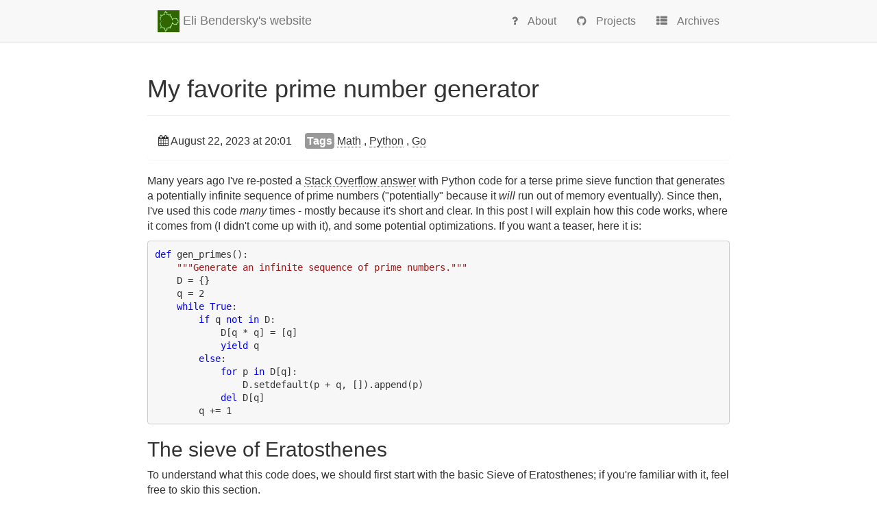

--- FILE ---
content_type: text/html
request_url: https://eli.thegreenplace.net/2023/my-favorite-prime-number-generator/
body_size: 7475
content:
<!DOCTYPE html>
<html xmlns="http://www.w3.org/1999/xhtml"
      xmlns:og="http://ogp.me/ns#"
      xmlns:fb="https://www.facebook.com/2008/fbml">
<head>
    <title>My favorite prime number generator - Eli Bendersky's website</title>
    <!-- Using the latest rendering mode for IE -->
    <meta http-equiv="X-UA-Compatible" content="IE=edge">
    <meta charset="utf-8">
    <meta name="viewport" content="width=device-width, initial-scale=1.0">

    <link href="https://eli.thegreenplace.net/favicon.ico" rel="icon">

    <!-- Bootstrap -->
        <link rel="stylesheet" href="https://eli.thegreenplace.net/theme/css/bootstrap.min.css" type="text/css"/>
    <link href="https://eli.thegreenplace.net/theme/css/font-awesome.min.css" rel="stylesheet">

    <link href="https://eli.thegreenplace.net/theme/css/pygments/vs.css" rel="stylesheet">
    <link rel="stylesheet" href="https://eli.thegreenplace.net/theme/css/style.css" type="text/css"/>

        <link href="https://eli.thegreenplace.net/feeds/all.atom.xml" type="application/atom+xml" rel="alternate"
              title="Eli Bendersky's website ATOM Feed"/>

</head>
<body>

<div class="navbar navbar-default navbar-fixed-top" role="navigation">
    <div class="container">
        <div class="navbar-header">
            <button type="button" class="navbar-toggle" data-toggle="collapse" data-target=".navbar-ex1-collapse">
                <span class="sr-only">Toggle navigation</span>
                <span class="icon-bar"></span>
                <span class="icon-bar"></span>
                <span class="icon-bar"></span>
            </button>
            <a href="https://eli.thegreenplace.net/" class="navbar-brand">
                <img src="https://eli.thegreenplace.net/images/logosmall.png" width="32" height="32"/>
Eli Bendersky's website            </a>
        </div>
        <div class="collapse navbar-collapse navbar-ex1-collapse">
            <ul class="nav navbar-nav navbar-right">
                <li>
                    <a href="https://eli.thegreenplace.net/pages/about">
                        <i class="fa fa-question"></i>
                        <span class="icon-label">About</span>
                    </a>
                </li>
                <li>
                    <a href="https://eli.thegreenplace.net/pages/projects">
                        <i class="fa fa-github"></i>
                        <span class="icon-label">Projects</span>
                    </a>
                </li>
                <li>
                    <a href="https://eli.thegreenplace.net/archives/all">
                        <i class="fa fa-th-list"></i>
                        <span class="icon-label">Archives</span>
                    </a>
                </li>
            </ul>
        </div>
        <!-- /.navbar-collapse -->
    </div>
</div> <!-- /.navbar -->

<div class="container">
    <div class="row">
    <section id="content">
        <article>
            <header class="page-header">
                <h1>
                    <a href="https://eli.thegreenplace.net/2023/my-favorite-prime-number-generator/"
                       rel="bookmark"
                       title="Permalink to My favorite prime number generator">
                        My favorite prime number generator
                    </a>
                </h1>
            </header>
            <div class="entry-content">
                <div class="panel">
                    <div class="panel-body">
<footer class="post-info">
    <span class="published">
        <i class="fa fa-calendar"></i>
        <time> August 22, 2023 at 20:01</time>
    </span>
<span class="label label-default">Tags</span>
    <a href="https://eli.thegreenplace.net/tag/math">Math</a>
        ,
    <a href="https://eli.thegreenplace.net/tag/python">Python</a>
        ,
    <a href="https://eli.thegreenplace.net/tag/go">Go</a>
</footer><!-- /.post-info -->                    </div>
                </div>
                <p>Many years ago I've re-posted a <a class="reference external" href="https://stackoverflow.com/a/568618/">Stack Overflow answer</a> with Python code for a terse prime sieve
function that generates a potentially infinite sequence of prime
numbers (&quot;potentially&quot; because it <em>will</em> run out of memory eventually). Since
then, I've used this code <em>many</em> times - mostly because it's short and clear. In
this post I will explain how this code works, where it comes from (I didn't come
up with it), and some potential optimizations. If you want a teaser, here it is:</p>
<div class="highlight"><pre><span></span><span class="k">def</span> <span class="nf">gen_primes</span><span class="p">():</span>
    <span class="sd">&quot;&quot;&quot;Generate an infinite sequence of prime numbers.&quot;&quot;&quot;</span>
    <span class="n">D</span> <span class="o">=</span> <span class="p">{}</span>
    <span class="n">q</span> <span class="o">=</span> <span class="mi">2</span>
    <span class="k">while</span> <span class="kc">True</span><span class="p">:</span>
        <span class="k">if</span> <span class="n">q</span> <span class="ow">not</span> <span class="ow">in</span> <span class="n">D</span><span class="p">:</span>
            <span class="n">D</span><span class="p">[</span><span class="n">q</span> <span class="o">*</span> <span class="n">q</span><span class="p">]</span> <span class="o">=</span> <span class="p">[</span><span class="n">q</span><span class="p">]</span>
            <span class="k">yield</span> <span class="n">q</span>
        <span class="k">else</span><span class="p">:</span>
            <span class="k">for</span> <span class="n">p</span> <span class="ow">in</span> <span class="n">D</span><span class="p">[</span><span class="n">q</span><span class="p">]:</span>
                <span class="n">D</span><span class="o">.</span><span class="n">setdefault</span><span class="p">(</span><span class="n">p</span> <span class="o">+</span> <span class="n">q</span><span class="p">,</span> <span class="p">[])</span><span class="o">.</span><span class="n">append</span><span class="p">(</span><span class="n">p</span><span class="p">)</span>
            <span class="k">del</span> <span class="n">D</span><span class="p">[</span><span class="n">q</span><span class="p">]</span>
        <span class="n">q</span> <span class="o">+=</span> <span class="mi">1</span>
</pre></div>
<div class="section" id="the-sieve-of-eratosthenes">
<h2>The sieve of Eratosthenes</h2>
<p>To understand what this code does, we should first start with the basic Sieve
of Eratosthenes; if you're familiar with it, feel free to skip this section.</p>
<p>The <a class="reference external" href="https://en.wikipedia.org/wiki/Sieve_of_Eratosthenes">Sieve of Eratosthenes</a> is a well-known
algorithm from ancient Greek times for finding all the primes below a certain
number reasonably efficiently using a tabular representation. This animation
from Wikipedia explains it pretty well:</p>
<img alt="Animated GIF of the Sieve of Eratosthenes in action" class="align-center" src="https://eli.thegreenplace.net/images/2023/eratosthenes-animation-wikipedia.gif" />
<p>Starting with the first prime (2) it marks all its multiples until the requested
limit. It then takes the next unmarked number, assumes it's a prime (because it
is not a multiple of a smaller prime), and marks <em>its</em> multiples, and so on
until all the multiples below the limit are marked. The remaining
unmarked numbers are primes.</p>
<p>Here's a well-commented, basic Python implementation:</p>
<div class="highlight"><pre><span></span><span class="k">def</span> <span class="nf">gen_primes_upto</span><span class="p">(</span><span class="n">n</span><span class="p">):</span>
    <span class="sd">&quot;&quot;&quot;Generates a sequence of primes &lt; n.</span>

<span class="sd">    Uses the full sieve of Eratosthenes with O(n) memory.</span>
<span class="sd">    &quot;&quot;&quot;</span>
    <span class="k">if</span> <span class="n">n</span> <span class="o">==</span> <span class="mi">2</span><span class="p">:</span>
        <span class="k">return</span>

    <span class="c1"># Initialize table; True means &quot;prime&quot;, initially assuming all numbers</span>
    <span class="c1"># are prime.</span>
    <span class="n">table</span> <span class="o">=</span> <span class="p">[</span><span class="kc">True</span><span class="p">]</span> <span class="o">*</span> <span class="n">n</span>
    <span class="n">sqrtn</span> <span class="o">=</span> <span class="nb">int</span><span class="p">(</span><span class="n">math</span><span class="o">.</span><span class="n">ceil</span><span class="p">(</span><span class="n">math</span><span class="o">.</span><span class="n">sqrt</span><span class="p">(</span><span class="n">n</span><span class="p">)))</span>

    <span class="c1"># Starting with 2, for each True (prime) number I in the table, mark all</span>
    <span class="c1"># its multiples as composite (starting with I*I, since earlier multiples</span>
    <span class="c1"># should have already been marked as multiples of smaller primes).</span>
    <span class="c1"># At the end of this process, the remaining True items in the table are</span>
    <span class="c1"># primes, and the False items are composites.</span>
    <span class="k">for</span> <span class="n">i</span> <span class="ow">in</span> <span class="nb">range</span><span class="p">(</span><span class="mi">2</span><span class="p">,</span> <span class="n">sqrtn</span><span class="p">):</span>
        <span class="k">if</span> <span class="n">table</span><span class="p">[</span><span class="n">i</span><span class="p">]:</span>
            <span class="k">for</span> <span class="n">j</span> <span class="ow">in</span> <span class="nb">range</span><span class="p">(</span><span class="n">i</span> <span class="o">*</span> <span class="n">i</span><span class="p">,</span> <span class="n">n</span><span class="p">,</span> <span class="n">i</span><span class="p">):</span>
                <span class="n">table</span><span class="p">[</span><span class="n">j</span><span class="p">]</span> <span class="o">=</span> <span class="kc">False</span>

    <span class="c1"># Yield all the primes in the table.</span>
    <span class="k">yield</span> <span class="mi">2</span>
    <span class="k">for</span> <span class="n">i</span> <span class="ow">in</span> <span class="nb">range</span><span class="p">(</span><span class="mi">3</span><span class="p">,</span> <span class="n">n</span><span class="p">,</span> <span class="mi">2</span><span class="p">):</span>
        <span class="k">if</span> <span class="n">table</span><span class="p">[</span><span class="n">i</span><span class="p">]:</span>
            <span class="k">yield</span> <span class="n">i</span>
</pre></div>
<p>When we want a list of all the primes below some known limit,
<tt class="docutils literal">gen_primes_upto</tt> is great, and performs fairly well. There are two issues
with it, though:</p>
<ol class="arabic simple">
<li>We have to know what the limit is ahead of time; this isn't always possible
or convenient.</li>
<li>Its memory usage is high - O(n); this can be significantly optimized,
however; see the bonus section at the end of the post for details.</li>
</ol>
</div>
<div class="section" id="the-infinite-prime-generator">
<h2>The infinite prime generator</h2>
<p>Back to the infinite prime generator that's in the focus of this post. Here is
its code again, now with some comments:</p>
<div class="highlight"><pre><span></span><span class="k">def</span> <span class="nf">gen_primes</span><span class="p">():</span>
    <span class="sd">&quot;&quot;&quot;Generate an infinite sequence of prime numbers.&quot;&quot;&quot;</span>
    <span class="c1"># Maps composites to primes witnessing their compositeness.</span>
    <span class="n">D</span> <span class="o">=</span> <span class="p">{}</span>

    <span class="c1"># The running integer that&#39;s checked for primeness</span>
    <span class="n">q</span> <span class="o">=</span> <span class="mi">2</span>

    <span class="k">while</span> <span class="kc">True</span><span class="p">:</span>
        <span class="k">if</span> <span class="n">q</span> <span class="ow">not</span> <span class="ow">in</span> <span class="n">D</span><span class="p">:</span>
            <span class="c1"># q is a new prime.</span>
            <span class="c1"># Yield it and mark its first multiple that isn&#39;t</span>
            <span class="c1"># already marked in previous iterations</span>
            <span class="n">D</span><span class="p">[</span><span class="n">q</span> <span class="o">*</span> <span class="n">q</span><span class="p">]</span> <span class="o">=</span> <span class="p">[</span><span class="n">q</span><span class="p">]</span>
            <span class="k">yield</span> <span class="n">q</span>
        <span class="k">else</span><span class="p">:</span>
            <span class="c1"># q is composite. D[q] holds some of the primes that</span>
            <span class="c1"># divide it. Since we&#39;ve reached q, we no longer</span>
            <span class="c1"># need it in the map, but we&#39;ll mark the next</span>
            <span class="c1"># multiples of its witnesses to prepare for larger</span>
            <span class="c1"># numbers</span>
            <span class="k">for</span> <span class="n">p</span> <span class="ow">in</span> <span class="n">D</span><span class="p">[</span><span class="n">q</span><span class="p">]:</span>
                <span class="n">D</span><span class="o">.</span><span class="n">setdefault</span><span class="p">(</span><span class="n">p</span> <span class="o">+</span> <span class="n">q</span><span class="p">,</span> <span class="p">[])</span><span class="o">.</span><span class="n">append</span><span class="p">(</span><span class="n">p</span><span class="p">)</span>
            <span class="k">del</span> <span class="n">D</span><span class="p">[</span><span class="n">q</span><span class="p">]</span>

        <span class="n">q</span> <span class="o">+=</span> <span class="mi">1</span>
</pre></div>
<p>The key to the algorithm is the map <tt class="docutils literal">D</tt>. It holds all the primes encountered
so far, but not as keys! Rather, they are stored as values, with the keys being
the next composite number they divide. This lets the program avoid having to
divide each number it encounters by all the primes known so far - it can simply
look in the map. A number that's not in the map is a new prime, and the way
the map updates is not unlike the sieve of Eratosthenes - when a composite is
removed, we add the <em>next</em> composite multiple of the same prime(s). This is
guaranteed to cover all the composite numbers, while prime numbers should never
be keys in <tt class="docutils literal">D</tt>.</p>
<p>I highly recommend instrumenting this function with some printouts and running
through a sample invocation - it makes it easy to understand how the algorithm
makes progress.</p>
<p>Compared to the full sieve <tt class="docutils literal">gen_primes_upto</tt>, this function doesn't require
us to know the limit ahead of time - it will keep producing prime numbers ad
infinitum (but will run out of memory eventually). As for memory usage, the
<tt class="docutils literal">D</tt> map has all the primes in it <em>somewhere</em>, but each one appears only once.
So its size is <object class="valign-m5" data="https://eli.thegreenplace.net/images/math/d047b6d9c65037f42dcfda7db0732cf2163b8ee7.svg" style="height: 19px;" type="image/svg+xml">O(\pi(n))</object>, where <object class="valign-m5" data="https://eli.thegreenplace.net/images/math/ac6df731942da5bd58234248a7aa9bd85b9100bd.svg" style="height: 19px;" type="image/svg+xml">\pi(n)</object> is the
<a class="reference external" href="https://en.wikipedia.org/wiki/Prime-counting_function">Prime-counting function</a>,
the number of primes smaller or equal to <em>n</em>. This can be
approximated by <object class="valign-m10" data="https://eli.thegreenplace.net/images/math/8ed6967b3dea41c3ce34ed6e0bd449b2adf5699a.svg" style="height: 24px;" type="image/svg+xml">O(\frac{n}{ln(n)})</object> <a class="footnote-reference" href="#footnote-1" id="footnote-reference-1">[1]</a>.</p>
<p>I don't remember where I first saw this approach mentioned, but all the
breadcrumbs lead to <a class="reference external" href="https://code.activestate.com/recipes/117119-sieve-of-eratosthenes/">this ActiveState Recipe by David Eppstein</a> from
way back in 2002.</p>
</div>
<div class="section" id="optimizing-the-generator">
<h2>Optimizing the generator</h2>
<p>I really like <tt class="docutils literal">gen_primes</tt>; it's short, easy to understand and gives me as
many primes as I need without forcing me to know what limit to use, and its
memory usage is much more reasonable than the full-blown sieve of Eratosthenes.
It is, however, also quite slow, over 5x slower than <tt class="docutils literal">gen_primes_upto</tt>.</p>
<p>The aforementioned ActiveState Recipe thread has several optimization ideas;
here's a version that incorporates ideas from Alex Martelli, Tim Hochberg and
Wolfgang Beneicke:</p>
<div class="highlight"><pre><span></span><span class="k">def</span> <span class="nf">gen_primes_opt</span><span class="p">():</span>
    <span class="k">yield</span> <span class="mi">2</span>
    <span class="n">D</span> <span class="o">=</span> <span class="p">{}</span>
    <span class="k">for</span> <span class="n">q</span> <span class="ow">in</span> <span class="n">itertools</span><span class="o">.</span><span class="n">count</span><span class="p">(</span><span class="mi">3</span><span class="p">,</span> <span class="n">step</span><span class="o">=</span><span class="mi">2</span><span class="p">):</span>
        <span class="n">p</span> <span class="o">=</span> <span class="n">D</span><span class="o">.</span><span class="n">pop</span><span class="p">(</span><span class="n">q</span><span class="p">,</span> <span class="kc">None</span><span class="p">)</span>
        <span class="k">if</span> <span class="ow">not</span> <span class="n">p</span><span class="p">:</span>
            <span class="n">D</span><span class="p">[</span><span class="n">q</span> <span class="o">*</span> <span class="n">q</span><span class="p">]</span> <span class="o">=</span> <span class="n">q</span>
            <span class="k">yield</span> <span class="n">q</span>
        <span class="k">else</span><span class="p">:</span>
            <span class="n">x</span> <span class="o">=</span> <span class="n">q</span> <span class="o">+</span> <span class="n">p</span> <span class="o">+</span> <span class="n">p</span>  <span class="c1"># get odd multiples</span>
            <span class="k">while</span> <span class="n">x</span> <span class="ow">in</span> <span class="n">D</span><span class="p">:</span>
                <span class="n">x</span> <span class="o">+=</span> <span class="n">p</span> <span class="o">+</span> <span class="n">p</span>
            <span class="n">D</span><span class="p">[</span><span class="n">x</span><span class="p">]</span> <span class="o">=</span> <span class="n">p</span>
</pre></div>
<p>The optimizations are:</p>
<ol class="arabic simple">
<li>Instead of holding a list as the value of <tt class="docutils literal">D</tt>, just have a single number.
In cases where we need more than one witness to a composite, find the next
multiple of the witness and assign that instead (this is the <tt class="docutils literal">while x in D</tt>
inner loop in the <tt class="docutils literal">else</tt> clause). This is a bit like using linear probing
in a hash table instead of having a list per bucket.</li>
<li>Skip even numbers by starting with 2 and then proceeding from 3 in steps
of 2.</li>
<li>The loop assigning the next multiple of witnesses may land on even numbers
(when <tt class="docutils literal">p</tt> and <tt class="docutils literal">q</tt> are both odd). So instead jump to <tt class="docutils literal">q + p + p</tt>
directly, which is guaranteed to be odd.</li>
</ol>
<p>With these in place, the function is more than 3x faster than before, and is
now only within 40% or so of <tt class="docutils literal">gen_primes_upto</tt>, while remaining short and
reasonably clear.</p>
<p>There are even fancier algorithms that use interesting mathematical tricks to do
less work. Here's <a class="reference external" href="https://stackoverflow.com/a/19391111/">an approach by Will Ness and Tim Peters</a> (yes, <em>that</em> Tim Peters) that's
reportedly faster. It uses the <em>wheels</em> idea from <a class="reference external" href="https://research.cs.wisc.edu/techreports/1990/TR909.pdf">this paper by Sorenson</a>. Some additional
details on this approach are available <a class="reference external" href="https://stackoverflow.com/a/30563958">here</a>. This algorithm is both faster and
consumes less memory; on the other hand, it's no longer short and simple.</p>
<p>To be honest, it always feels a bit odd to me to painfully optimize Python code,
when switching languages provides vastly bigger benefits. For example, I threw
together the same algorithms <a class="reference external" href="https://github.com/eliben/code-for-blog/tree/main/2023/prime-sieve/go-with-range-over-func">using Go</a>
and its <a class="reference external" href="https://github.com/golang/go/issues/61405">experimental iterator support</a>; it's 3x faster than the
Python version, with very little effort (even though the new Go iterators and
<tt class="docutils literal">yield</tt> functions are still in the proposal stage and aren't optimized). I
can't try to rewrite it in C++ or Rust for now, due to the lack of generator
support; the <tt class="docutils literal">yield</tt> statement is what makes this code so nice and elegant,
and alternative idioms are much less convenient.</p>
</div>
<div class="section" id="bonus-segmented-sieve-of-eratosthenes">
<h2>Bonus: segmented sieve of Eratosthenes</h2>
<p>The Wikipedia article on the sieve of Eratosthenes mentions a <a class="reference external" href="https://en.wikipedia.org/wiki/Sieve_of_Eratosthenes#Segmented_sieve">segmented
approach</a>, which
is also described in the <a class="reference external" href="https://research.cs.wisc.edu/techreports/1990/TR909.pdf">Sorenson paper</a> in section 5.</p>
<p>The main insight is that we only need the primes up to <object class="valign-m4" data="https://eli.thegreenplace.net/images/math/712f9a224d6c7824add37b6cd766c21f73a40d59.svg" style="height: 18px;" type="image/svg+xml">\sqrt{n}</object> to
be able to sieve a table all the way to N. This results in a sieve that uses
only <object class="valign-m5" data="https://eli.thegreenplace.net/images/math/5a41da22acdba46e7c8eeeaddbc58625f49cbfe5.svg" style="height: 19px;" type="image/svg+xml">O(\sqrt{n})</object> memory. Here's a commented Python implementation:</p>
<div class="highlight"><pre><span></span><span class="k">def</span> <span class="nf">gen_primes_upto_segmented</span><span class="p">(</span><span class="n">n</span><span class="p">):</span>
    <span class="sd">&quot;&quot;&quot;Generates a sequence of primes &lt; n.</span>

<span class="sd">    Uses the segmented sieve or Eratosthenes algorithm with O(√n) memory.</span>
<span class="sd">    &quot;&quot;&quot;</span>
    <span class="c1"># Simplify boundary cases by hard-coding some small primes.</span>
    <span class="k">if</span> <span class="n">n</span> <span class="o">&lt;</span> <span class="mi">11</span><span class="p">:</span>
        <span class="k">for</span> <span class="n">p</span> <span class="ow">in</span> <span class="p">[</span><span class="mi">2</span><span class="p">,</span> <span class="mi">3</span><span class="p">,</span> <span class="mi">5</span><span class="p">,</span> <span class="mi">7</span><span class="p">]:</span>
            <span class="k">if</span> <span class="n">p</span> <span class="o">&lt;</span> <span class="n">n</span><span class="p">:</span>
                <span class="k">yield</span> <span class="n">p</span>
        <span class="k">return</span>

    <span class="c1"># We break the range [0..n) into segments of size √n</span>
    <span class="n">segsize</span> <span class="o">=</span> <span class="nb">int</span><span class="p">(</span><span class="n">math</span><span class="o">.</span><span class="n">ceil</span><span class="p">(</span><span class="n">math</span><span class="o">.</span><span class="n">sqrt</span><span class="p">(</span><span class="n">n</span><span class="p">)))</span>

    <span class="c1"># Find the primes in the first segment by calling the basic sieve on that</span>
    <span class="c1"># segment (its memory usage will be O(√n)). We&#39;ll use these primes to</span>
    <span class="c1"># sieve all subsequent segments.</span>
    <span class="n">baseprimes</span> <span class="o">=</span> <span class="nb">list</span><span class="p">(</span><span class="n">gen_primes_upto</span><span class="p">(</span><span class="n">segsize</span><span class="p">))</span>
    <span class="k">for</span> <span class="n">bp</span> <span class="ow">in</span> <span class="n">baseprimes</span><span class="p">:</span>
        <span class="k">yield</span> <span class="n">bp</span>

    <span class="k">for</span> <span class="n">segstart</span> <span class="ow">in</span> <span class="nb">range</span><span class="p">(</span><span class="n">segsize</span><span class="p">,</span> <span class="n">n</span><span class="p">,</span> <span class="n">segsize</span><span class="p">):</span>
        <span class="c1"># Create a new table of size √n for each segment; the old table</span>
        <span class="c1"># is thrown away, so the total memory use here is √n</span>
        <span class="c1"># seg[i] represents the number segstart+i</span>
        <span class="n">seg</span> <span class="o">=</span> <span class="p">[</span><span class="kc">True</span><span class="p">]</span> <span class="o">*</span> <span class="n">segsize</span>

        <span class="k">for</span> <span class="n">bp</span> <span class="ow">in</span> <span class="n">baseprimes</span><span class="p">:</span>
            <span class="c1"># The first multiple of bp in this segment can be calculated using</span>
            <span class="c1"># modulo.</span>
            <span class="n">first_multiple</span> <span class="o">=</span> <span class="p">(</span>
                <span class="n">segstart</span> <span class="k">if</span> <span class="n">segstart</span> <span class="o">%</span> <span class="n">bp</span> <span class="o">==</span> <span class="mi">0</span> <span class="k">else</span> <span class="n">segstart</span> <span class="o">+</span> <span class="n">bp</span> <span class="o">-</span> <span class="n">segstart</span> <span class="o">%</span> <span class="n">bp</span>
            <span class="p">)</span>
            <span class="c1"># Mark all multiples of bp in the segment as composite.</span>
            <span class="k">for</span> <span class="n">q</span> <span class="ow">in</span> <span class="nb">range</span><span class="p">(</span><span class="n">first_multiple</span><span class="p">,</span> <span class="n">segstart</span> <span class="o">+</span> <span class="n">segsize</span><span class="p">,</span> <span class="n">bp</span><span class="p">):</span>
                <span class="n">seg</span><span class="p">[</span><span class="n">q</span> <span class="o">%</span> <span class="nb">len</span><span class="p">(</span><span class="n">seg</span><span class="p">)]</span> <span class="o">=</span> <span class="kc">False</span>

        <span class="c1"># Sieving is done; yield all composites in the segment (iterating only</span>
        <span class="c1"># over the odd ones).</span>
        <span class="n">start</span> <span class="o">=</span> <span class="mi">1</span> <span class="k">if</span> <span class="n">segstart</span> <span class="o">%</span> <span class="mi">2</span> <span class="o">==</span> <span class="mi">0</span> <span class="k">else</span> <span class="mi">0</span>
        <span class="k">for</span> <span class="n">i</span> <span class="ow">in</span> <span class="nb">range</span><span class="p">(</span><span class="n">start</span><span class="p">,</span> <span class="nb">len</span><span class="p">(</span><span class="n">seg</span><span class="p">),</span> <span class="mi">2</span><span class="p">):</span>
            <span class="k">if</span> <span class="n">seg</span><span class="p">[</span><span class="n">i</span><span class="p">]:</span>
                <span class="k">if</span> <span class="n">segstart</span> <span class="o">+</span> <span class="n">i</span> <span class="o">&gt;=</span> <span class="n">n</span><span class="p">:</span>
                    <span class="k">break</span>
                <span class="k">yield</span> <span class="n">segstart</span> <span class="o">+</span> <span class="n">i</span>
</pre></div>
</div>
<div class="section" id="code">
<h2>Code</h2>
<p>The full code for this post - along with tests and benchmarks - is available
<a class="reference external" href="https://github.com/eliben/code-for-blog/tree/main/2023/prime-sieve">on GitHub</a>.</p>
<hr class="docutils" />
<table class="docutils footnote" frame="void" id="footnote-1" rules="none">
<colgroup><col class="label" /><col /></colgroup>
<tbody valign="top">
<tr><td class="label"><a class="fn-backref" href="#footnote-reference-1">[1]</a></td><td>While this is a strong improvement over <tt class="docutils literal">O(n)</tt> (e.g. for a billion
primes, memory usage here is only 5% of the full sieve version), it
still depends on the size of the input. In the unlikely event that you
need to generate truly gigantic primes starting from 2, even the
square-root-space solutions become infeasible. In this case, the whole
approach should be changed; instead, one would just generate random huge
numbers and use probabilistic primality testing to check for their
primeness. This is what real libraries like Go's <a class="reference external" href="https://pkg.go.dev/crypto/rand#Prime">crypto/rand.Prime</a>
do.</td></tr>
</tbody>
</table>
</div>

            </div>
            <!-- /.entry-content -->
<hr/>
<div class="dotted-links">
<p class="align-center">
For comments, please send me
<a href="mailto:eliben@gmail.com"><i class="fa fa-envelope-o"></i> an email</a>.
</p>
</div>        </article>
    </section>

    </div>
</div>
<footer>
   <div class="container">
      <hr>
      <div class="row">
         <div class="col-xs-10">
            &copy; 2003-2025 Eli Bendersky
         </div>
         <div class="col-xs-2"><p class="pull-right"><i class="fa fa-arrow-up"></i> <a href="#">Back to top</a></p></div>
      </div>
   </div>
</footer>
<script src="//code.jquery.com/jquery-2.2.4.min.js"></script>

<!-- Include all compiled plugins (below), or include individual files as needed -->
<script src="https://eli.thegreenplace.net/theme/js/bootstrap.min.js"></script>

<!--
  Using goatcounter to count visitors. The count.js script is vendored in.
-->
<script data-goatcounter="https://stats.thegreenplace.net/count"
        async src="https://eli.thegreenplace.net/theme/js/count.js"></script>
</body>
</html>

--- FILE ---
content_type: image/svg+xml
request_url: https://eli.thegreenplace.net/images/math/712f9a224d6c7824add37b6cd766c21f73a40d59.svg
body_size: 1165
content:
<?xml version='1.0' encoding='UTF-8'?>
<!-- This file was generated by dvisvgm 2.13.3 -->
<svg version='1.1' xmlns='http://www.w3.org/2000/svg' xmlns:xlink='http://www.w3.org/1999/xlink' width='15.63894pt' height='10.909088pt' viewBox='70.734745 60.448306 15.63894 10.909088'>
<defs>
<path id='g1-110' d='M.96-.643636C.927272-.48 .861818-.229091 .861818-.174545C.861818 .021818 1.014545 .12 1.178181 .12C1.309091 .12 1.505454 .032727 1.581818-.185454C1.592727-.207273 1.723636-.72 1.78909-.992727L2.02909-1.974545C2.094545-2.214545 2.159999-2.454545 2.214545-2.705454C2.258181-2.890908 2.345454-3.207272 2.356363-3.250908C2.519999-3.58909 3.098181-4.581817 4.134544-4.581817C4.625453-4.581817 4.723635-4.178181 4.723635-3.818181C4.723635-3.141817 4.18909-1.745454 4.014544-1.276363C3.916363-1.025454 3.905453-.894545 3.905453-.774545C3.905453-.261818 4.287272 .12 4.799999 .12C5.825453 .12 6.229089-1.472727 6.229089-1.56C6.229089-1.66909 6.130907-1.66909 6.09818-1.66909C5.989089-1.66909 5.989089-1.636363 5.934544-1.472727C5.716362-.730909 5.356362-.12 4.821817-.12C4.636362-.12 4.559999-.229091 4.559999-.48C4.559999-.752727 4.658181-1.014545 4.756362-1.254545C4.963635-1.832727 5.421817-3.032726 5.421817-3.654544C5.421817-4.385453 4.952726-4.821817 4.167272-4.821817C3.185454-4.821817 2.650908-4.123635 2.465454-3.872726C2.410908-4.483635 1.963636-4.821817 1.461818-4.821817S.752727-4.396362 .643636-4.199999C.469091-3.82909 .316364-3.185454 .316364-3.141817C.316364-3.032726 .425454-3.032726 .447273-3.032726C.556363-3.032726 .567273-3.043636 .632727-3.283635C.818182-4.058181 1.036363-4.581817 1.429091-4.581817C1.647272-4.581817 1.767272-4.439999 1.767272-4.079999C1.767272-3.850908 1.734545-3.730908 1.592727-3.163635L.96-.643636Z'/>
<path id='g0-112' d='M4.243635 9.32727L2.323636 5.083635C2.247272 4.90909 2.192727 4.90909 2.159999 4.90909C2.14909 4.90909 2.094545 4.90909 1.974545 4.996362L.938182 5.781817C.796363 5.890907 .796363 5.923635 .796363 5.956362C.796363 6.010907 .829091 6.076362 .905454 6.076362C.970909 6.076362 1.156363 5.923635 1.276363 5.836362C1.341818 5.781817 1.505454 5.661817 1.625454 5.574544L3.774544 10.298179C3.850908 10.472724 3.905453 10.472724 4.003635 10.472724C4.167272 10.472724 4.199999 10.40727 4.276362 10.254543L9.229088 0C9.305452-.152727 9.305452-.196364 9.305452-.218182C9.305452-.327273 9.218179-.436364 9.08727-.436364C8.999997-.436364 8.923634-.381818 8.836361-.207273L4.243635 9.32727Z'/>
</defs>
<g id='page1'>
<use x='70.734745' y='60.884659' xlink:href='#g0-112'/>
<rect x='79.825669' y='60.448307' height='.436352' width='6.548016'/>
<use x='79.825669' y='68.742217' xlink:href='#g1-110'/>
</g>
</svg><!--Rendered by QuickLaTeX.com-->

--- FILE ---
content_type: image/svg+xml
request_url: https://eli.thegreenplace.net/images/math/8ed6967b3dea41c3ce34ed6e0bd449b2adf5699a.svg
body_size: 2451
content:
<?xml version='1.0' encoding='UTF-8'?>
<!-- This file was generated by dvisvgm 2.13.3 -->
<svg version='1.1' xmlns='http://www.w3.org/2000/svg' xmlns:xlink='http://www.w3.org/1999/xlink' width='38.985167pt' height='14.079195pt' viewBox='70.734745 60.560401 38.985167 14.079195'>
<defs>
<path id='g2-40' d='M2.654047 1.992528C2.717808 1.992528 2.81345 1.992528 2.81345 1.896887C2.81345 1.865006 2.805479 1.857036 2.701868 1.753425C1.609963 .72528 1.338979-.757161 1.338979-1.992528C1.338979-4.28792 2.287422-5.363885 2.693898-5.730511C2.805479-5.834122 2.81345-5.842092 2.81345-5.881943S2.781569-5.977584 2.701868-5.977584C2.574346-5.977584 2.175841-5.571108 2.11208-5.499377C1.044085-4.383562 .820922-2.948941 .820922-1.992528C.820922-.207223 1.570112 1.227397 2.654047 1.992528Z'/>
<path id='g2-41' d='M2.462765-1.992528C2.462765-2.749689 2.335243-3.658281 1.841096-4.598755C1.45056-5.332005 .72528-5.977584 .581818-5.977584C.502117-5.977584 .478207-5.921793 .478207-5.881943C.478207-5.850062 .478207-5.834122 .573848-5.738481C1.689664-4.678456 1.944707-3.219925 1.944707-1.992528C1.944707 .294894 .996264 1.378829 .589788 1.745455C.486177 1.849066 .478207 1.857036 .478207 1.896887S.502117 1.992528 .581818 1.992528C.70934 1.992528 1.107846 1.586052 1.171606 1.514321C2.239601 .398506 2.462765-1.036115 2.462765-1.992528Z'/>
<path id='g0-108' d='M2.088169-5.292154C2.096139-5.308095 2.12005-5.411706 2.12005-5.419676C2.12005-5.459527 2.088169-5.531258 1.992528-5.531258L1.187547-5.467497C.892653-5.443587 .828892-5.435616 .828892-5.292154C.828892-5.180573 .940473-5.180573 1.036115-5.180573C1.41868-5.180573 1.41868-5.132752 1.41868-5.061021C1.41868-5.037111 1.41868-5.021171 1.378829-4.877709L.390535-.924533C.358655-.797011 .358655-.67746 .358655-.669489C.358655-.175342 .765131 .079701 1.163636 .079701C1.506351 .079701 1.689664-.191283 1.777335-.366625C1.920797-.629639 2.040349-1.099875 2.040349-1.139726C2.040349-1.187547 2.016438-1.243337 1.912827-1.243337C1.841096-1.243337 1.817186-1.203487 1.817186-1.195517C1.801245-1.171606 1.761395-1.028144 1.737484-.940473C1.617933-.478207 1.466501-.143462 1.179577-.143462C.988294-.143462 .932503-.326775 .932503-.518057C.932503-.669489 .956413-.757161 .980324-.860772L2.088169-5.292154Z'/>
<path id='g0-110' d='M1.594022-1.307098C1.617933-1.42665 1.697634-1.729514 1.721544-1.849066C1.833126-2.279452 1.833126-2.287422 2.016438-2.550436C2.279452-2.940971 2.654047-3.291656 3.188045-3.291656C3.474969-3.291656 3.642341-3.124284 3.642341-2.749689C3.642341-2.311333 3.307597-1.40274 3.156164-1.012204C3.052553-.749191 3.052553-.70137 3.052553-.597758C3.052553-.143462 3.427148 .079701 3.769863 .079701C4.550934 .079701 4.877709-1.036115 4.877709-1.139726C4.877709-1.219427 4.813948-1.243337 4.758157-1.243337C4.662516-1.243337 4.646575-1.187547 4.622665-1.107846C4.431382-.454296 4.096638-.143462 3.793773-.143462C3.666252-.143462 3.602491-.223163 3.602491-.406476S3.666252-.765131 3.745953-.964384C3.865504-1.267248 4.216189-2.183811 4.216189-2.630137C4.216189-3.227895 3.801743-3.514819 3.227895-3.514819C2.582316-3.514819 2.16787-3.124284 1.936737-2.82142C1.880946-3.259776 1.530262-3.514819 1.123786-3.514819C.836862-3.514819 .637609-3.331507 .510087-3.084433C.318804-2.709838 .239103-2.311333 .239103-2.295392C.239103-2.223661 .294894-2.191781 .358655-2.191781C.462267-2.191781 .470237-2.223661 .526027-2.430884C.621669-2.82142 .765131-3.291656 1.099875-3.291656C1.307098-3.291656 1.354919-3.092403 1.354919-2.917061C1.354919-2.773599 1.315068-2.622167 1.251308-2.359153C1.235367-2.295392 1.115816-1.825156 1.083935-1.713574L.789041-.518057C.757161-.398506 .70934-.199253 .70934-.167372C.70934 .01594 .860772 .079701 .964384 .079701C1.107846 .079701 1.227397-.01594 1.283188-.111582C1.307098-.159402 1.370859-.430386 1.41071-.597758L1.594022-1.307098Z'/>
<path id='g1-79' d='M8.072725-4.756362C8.072725-6.512725 6.916362-7.690907 5.290908-7.690907C2.934545-7.690907 .534545-5.214544 .534545-2.672727C.534545-.861818 1.756363 .24 3.327272 .24C5.639998 .24 8.072725-2.14909 8.072725-4.756362ZM3.392726-.043636C2.312727-.043636 1.54909-.927272 1.54909-2.367272C1.54909-2.847272 1.701818-4.439999 2.541817-5.716362C3.294545-6.850907 4.363635-7.41818 5.225453-7.41818C6.119998-7.41818 7.101816-6.807271 7.101816-5.181817C7.101816-4.396362 6.807271-2.694545 5.727271-1.352727C5.203635-.687273 4.30909-.043636 3.392726-.043636Z'/>
<path id='g3-40' d='M3.610908 2.618181C3.610908 2.585454 3.610908 2.563636 3.425454 2.378181C2.061818 1.003636 1.712727-1.058182 1.712727-2.727272C1.712727-4.625453 2.127272-6.523635 3.46909-7.887271C3.610908-8.01818 3.610908-8.039998 3.610908-8.072725C3.610908-8.149089 3.567272-8.181816 3.501817-8.181816C3.392726-8.181816 2.410908-7.439998 1.767272-6.054544C1.210909-4.854544 1.08-3.643635 1.08-2.727272C1.08-1.876363 1.2-.556363 1.799999 .676363C2.454545 2.018181 3.392726 2.727272 3.501817 2.727272C3.567272 2.727272 3.610908 2.694545 3.610908 2.618181Z'/>
<path id='g3-41' d='M3.152726-2.727272C3.152726-3.578181 3.032726-4.89818 2.432727-6.130907C1.778181-7.472725 .84-8.181816 .730909-8.181816C.665454-8.181816 .621818-8.13818 .621818-8.072725C.621818-8.039998 .621818-8.01818 .829091-7.821816C1.898181-6.741816 2.519999-5.007271 2.519999-2.727272C2.519999-.861818 2.116363 1.058182 .763636 2.432727C.621818 2.563636 .621818 2.585454 .621818 2.618181C.621818 2.683636 .665454 2.727272 .730909 2.727272C.84 2.727272 1.821818 1.985454 2.465454 .6C3.021817-.6 3.152726-1.810909 3.152726-2.727272Z'/>
</defs>
<g id='page1'>
<use x='70.734745' y='68.742217' xlink:href='#g1-79'/>
<use x='79.358972' y='68.742217' xlink:href='#g3-40'/>
<use x='91.97034' y='64.446968' xlink:href='#g0-110'/>
<rect x='84.796923' y='65.79678' height='.436352' width='19.485037'/>
<use x='84.796923' y='72.647068' xlink:href='#g0-108'/>
<use x='87.419048' y='72.647068' xlink:href='#g0-110'/>
<use x='92.557251' y='72.647068' xlink:href='#g2-40'/>
<use x='95.850504' y='72.647068' xlink:href='#g0-110'/>
<use x='100.988707' y='72.647068' xlink:href='#g2-41'/>
<use x='105.477474' y='68.742217' xlink:href='#g3-41'/>
</g>
</svg><!--Rendered by QuickLaTeX.com-->

--- FILE ---
content_type: image/svg+xml
request_url: https://eli.thegreenplace.net/images/math/d047b6d9c65037f42dcfda7db0732cf2163b8ee7.svg
body_size: 1825
content:
<?xml version='1.0' encoding='UTF-8'?>
<!-- This file was generated by dvisvgm 2.13.3 -->
<svg version='1.1' xmlns='http://www.w3.org/2000/svg' xmlns:xlink='http://www.w3.org/1999/xlink' width='38.751874pt' height='10.909088pt' viewBox='70.734745 60.560401 38.751874 10.909088'>
<defs>
<path id='g1-40' d='M3.610908 2.618181C3.610908 2.585454 3.610908 2.563636 3.425454 2.378181C2.061818 1.003636 1.712727-1.058182 1.712727-2.727272C1.712727-4.625453 2.127272-6.523635 3.46909-7.887271C3.610908-8.01818 3.610908-8.039998 3.610908-8.072725C3.610908-8.149089 3.567272-8.181816 3.501817-8.181816C3.392726-8.181816 2.410908-7.439998 1.767272-6.054544C1.210909-4.854544 1.08-3.643635 1.08-2.727272C1.08-1.876363 1.2-.556363 1.799999 .676363C2.454545 2.018181 3.392726 2.727272 3.501817 2.727272C3.567272 2.727272 3.610908 2.694545 3.610908 2.618181Z'/>
<path id='g1-41' d='M3.152726-2.727272C3.152726-3.578181 3.032726-4.89818 2.432727-6.130907C1.778181-7.472725 .84-8.181816 .730909-8.181816C.665454-8.181816 .621818-8.13818 .621818-8.072725C.621818-8.039998 .621818-8.01818 .829091-7.821816C1.898181-6.741816 2.519999-5.007271 2.519999-2.727272C2.519999-.861818 2.116363 1.058182 .763636 2.432727C.621818 2.563636 .621818 2.585454 .621818 2.618181C.621818 2.683636 .665454 2.727272 .730909 2.727272C.84 2.727272 1.821818 1.985454 2.465454 .6C3.021817-.6 3.152726-1.810909 3.152726-2.727272Z'/>
<path id='g0-25' d='M2.890908-4.06909H4.123635C3.763635-2.454545 3.665454-1.985454 3.665454-1.254545C3.665454-1.090909 3.665454-.796363 3.752726-.425454C3.861817 .054545 3.981817 .12 4.145453 .12C4.363635 .12 4.592726-.076364 4.592726-.294545C4.592726-.36 4.592726-.381818 4.527271-.534545C4.210908-1.32 4.210908-2.02909 4.210908-2.334545C4.210908-2.912726 4.287272-3.501817 4.407271-4.06909H5.650908C5.792726-4.06909 6.185453-4.06909 6.185453-4.439999C6.185453-4.701817 5.956362-4.701817 5.749089-4.701817H2.094545C1.854545-4.701817 1.44-4.701817 .96-4.18909C.578182-3.763635 .294545-3.261817 .294545-3.207272C.294545-3.196363 .294545-3.098181 .425454-3.098181C.512727-3.098181 .534545-3.141817 .6-3.22909C1.134545-4.06909 1.767272-4.06909 1.985454-4.06909H2.607272C2.258181-2.74909 1.66909-1.429091 1.210909-.436364C1.123636-.272727 1.123636-.250909 1.123636-.174545C1.123636 .032727 1.298181 .12 1.44 .12C1.767272 .12 1.854545-.185454 1.985454-.589091C2.138181-1.090909 2.138181-1.112727 2.279999-1.658181L2.890908-4.06909Z'/>
<path id='g0-79' d='M8.072725-4.756362C8.072725-6.512725 6.916362-7.690907 5.290908-7.690907C2.934545-7.690907 .534545-5.214544 .534545-2.672727C.534545-.861818 1.756363 .24 3.327272 .24C5.639998 .24 8.072725-2.14909 8.072725-4.756362ZM3.392726-.043636C2.312727-.043636 1.54909-.927272 1.54909-2.367272C1.54909-2.847272 1.701818-4.439999 2.541817-5.716362C3.294545-6.850907 4.363635-7.41818 5.225453-7.41818C6.119998-7.41818 7.101816-6.807271 7.101816-5.181817C7.101816-4.396362 6.807271-2.694545 5.727271-1.352727C5.203635-.687273 4.30909-.043636 3.392726-.043636Z'/>
<path id='g0-110' d='M.96-.643636C.927272-.48 .861818-.229091 .861818-.174545C.861818 .021818 1.014545 .12 1.178181 .12C1.309091 .12 1.505454 .032727 1.581818-.185454C1.592727-.207273 1.723636-.72 1.78909-.992727L2.02909-1.974545C2.094545-2.214545 2.159999-2.454545 2.214545-2.705454C2.258181-2.890908 2.345454-3.207272 2.356363-3.250908C2.519999-3.58909 3.098181-4.581817 4.134544-4.581817C4.625453-4.581817 4.723635-4.178181 4.723635-3.818181C4.723635-3.141817 4.18909-1.745454 4.014544-1.276363C3.916363-1.025454 3.905453-.894545 3.905453-.774545C3.905453-.261818 4.287272 .12 4.799999 .12C5.825453 .12 6.229089-1.472727 6.229089-1.56C6.229089-1.66909 6.130907-1.66909 6.09818-1.66909C5.989089-1.66909 5.989089-1.636363 5.934544-1.472727C5.716362-.730909 5.356362-.12 4.821817-.12C4.636362-.12 4.559999-.229091 4.559999-.48C4.559999-.752727 4.658181-1.014545 4.756362-1.254545C4.963635-1.832727 5.421817-3.032726 5.421817-3.654544C5.421817-4.385453 4.952726-4.821817 4.167272-4.821817C3.185454-4.821817 2.650908-4.123635 2.465454-3.872726C2.410908-4.483635 1.963636-4.821817 1.461818-4.821817S.752727-4.396362 .643636-4.199999C.469091-3.82909 .316364-3.185454 .316364-3.141817C.316364-3.032726 .425454-3.032726 .447273-3.032726C.556363-3.032726 .567273-3.043636 .632727-3.283635C.818182-4.058181 1.036363-4.581817 1.429091-4.581817C1.647272-4.581817 1.767272-4.439999 1.767272-4.079999C1.767272-3.850908 1.734545-3.730908 1.592727-3.163635L.96-.643636Z'/>
</defs>
<g id='page1'>
<use x='70.734745' y='68.742217' xlink:href='#g0-79'/>
<use x='79.358972' y='68.742217' xlink:href='#g1-40'/>
<use x='83.60141' y='68.742217' xlink:href='#g0-25'/>
<use x='90.211288' y='68.742217' xlink:href='#g1-40'/>
<use x='94.453726' y='68.742217' xlink:href='#g0-110'/>
<use x='101.001743' y='68.742217' xlink:href='#g1-41'/>
<use x='105.244181' y='68.742217' xlink:href='#g1-41'/>
</g>
</svg><!--Rendered by QuickLaTeX.com-->

--- FILE ---
content_type: image/svg+xml
request_url: https://eli.thegreenplace.net/images/math/ac6df731942da5bd58234248a7aa9bd85b9100bd.svg
body_size: 1586
content:
<?xml version='1.0' encoding='UTF-8'?>
<!-- This file was generated by dvisvgm 2.13.3 -->
<svg version='1.1' xmlns='http://www.w3.org/2000/svg' xmlns:xlink='http://www.w3.org/1999/xlink' width='21.642771pt' height='10.909088pt' viewBox='70.734745 60.560401 21.642771 10.909088'>
<defs>
<path id='g1-40' d='M3.610908 2.618181C3.610908 2.585454 3.610908 2.563636 3.425454 2.378181C2.061818 1.003636 1.712727-1.058182 1.712727-2.727272C1.712727-4.625453 2.127272-6.523635 3.46909-7.887271C3.610908-8.01818 3.610908-8.039998 3.610908-8.072725C3.610908-8.149089 3.567272-8.181816 3.501817-8.181816C3.392726-8.181816 2.410908-7.439998 1.767272-6.054544C1.210909-4.854544 1.08-3.643635 1.08-2.727272C1.08-1.876363 1.2-.556363 1.799999 .676363C2.454545 2.018181 3.392726 2.727272 3.501817 2.727272C3.567272 2.727272 3.610908 2.694545 3.610908 2.618181Z'/>
<path id='g1-41' d='M3.152726-2.727272C3.152726-3.578181 3.032726-4.89818 2.432727-6.130907C1.778181-7.472725 .84-8.181816 .730909-8.181816C.665454-8.181816 .621818-8.13818 .621818-8.072725C.621818-8.039998 .621818-8.01818 .829091-7.821816C1.898181-6.741816 2.519999-5.007271 2.519999-2.727272C2.519999-.861818 2.116363 1.058182 .763636 2.432727C.621818 2.563636 .621818 2.585454 .621818 2.618181C.621818 2.683636 .665454 2.727272 .730909 2.727272C.84 2.727272 1.821818 1.985454 2.465454 .6C3.021817-.6 3.152726-1.810909 3.152726-2.727272Z'/>
<path id='g0-25' d='M2.890908-4.06909H4.123635C3.763635-2.454545 3.665454-1.985454 3.665454-1.254545C3.665454-1.090909 3.665454-.796363 3.752726-.425454C3.861817 .054545 3.981817 .12 4.145453 .12C4.363635 .12 4.592726-.076364 4.592726-.294545C4.592726-.36 4.592726-.381818 4.527271-.534545C4.210908-1.32 4.210908-2.02909 4.210908-2.334545C4.210908-2.912726 4.287272-3.501817 4.407271-4.06909H5.650908C5.792726-4.06909 6.185453-4.06909 6.185453-4.439999C6.185453-4.701817 5.956362-4.701817 5.749089-4.701817H2.094545C1.854545-4.701817 1.44-4.701817 .96-4.18909C.578182-3.763635 .294545-3.261817 .294545-3.207272C.294545-3.196363 .294545-3.098181 .425454-3.098181C.512727-3.098181 .534545-3.141817 .6-3.22909C1.134545-4.06909 1.767272-4.06909 1.985454-4.06909H2.607272C2.258181-2.74909 1.66909-1.429091 1.210909-.436364C1.123636-.272727 1.123636-.250909 1.123636-.174545C1.123636 .032727 1.298181 .12 1.44 .12C1.767272 .12 1.854545-.185454 1.985454-.589091C2.138181-1.090909 2.138181-1.112727 2.279999-1.658181L2.890908-4.06909Z'/>
<path id='g0-110' d='M.96-.643636C.927272-.48 .861818-.229091 .861818-.174545C.861818 .021818 1.014545 .12 1.178181 .12C1.309091 .12 1.505454 .032727 1.581818-.185454C1.592727-.207273 1.723636-.72 1.78909-.992727L2.02909-1.974545C2.094545-2.214545 2.159999-2.454545 2.214545-2.705454C2.258181-2.890908 2.345454-3.207272 2.356363-3.250908C2.519999-3.58909 3.098181-4.581817 4.134544-4.581817C4.625453-4.581817 4.723635-4.178181 4.723635-3.818181C4.723635-3.141817 4.18909-1.745454 4.014544-1.276363C3.916363-1.025454 3.905453-.894545 3.905453-.774545C3.905453-.261818 4.287272 .12 4.799999 .12C5.825453 .12 6.229089-1.472727 6.229089-1.56C6.229089-1.66909 6.130907-1.66909 6.09818-1.66909C5.989089-1.66909 5.989089-1.636363 5.934544-1.472727C5.716362-.730909 5.356362-.12 4.821817-.12C4.636362-.12 4.559999-.229091 4.559999-.48C4.559999-.752727 4.658181-1.014545 4.756362-1.254545C4.963635-1.832727 5.421817-3.032726 5.421817-3.654544C5.421817-4.385453 4.952726-4.821817 4.167272-4.821817C3.185454-4.821817 2.650908-4.123635 2.465454-3.872726C2.410908-4.483635 1.963636-4.821817 1.461818-4.821817S.752727-4.396362 .643636-4.199999C.469091-3.82909 .316364-3.185454 .316364-3.141817C.316364-3.032726 .425454-3.032726 .447273-3.032726C.556363-3.032726 .567273-3.043636 .632727-3.283635C.818182-4.058181 1.036363-4.581817 1.429091-4.581817C1.647272-4.581817 1.767272-4.439999 1.767272-4.079999C1.767272-3.850908 1.734545-3.730908 1.592727-3.163635L.96-.643636Z'/>
</defs>
<g id='page1'>
<use x='70.734745' y='68.742217' xlink:href='#g0-25'/>
<use x='77.344623' y='68.742217' xlink:href='#g1-40'/>
<use x='81.587062' y='68.742217' xlink:href='#g0-110'/>
<use x='88.135078' y='68.742217' xlink:href='#g1-41'/>
</g>
</svg><!--Rendered by QuickLaTeX.com-->

--- FILE ---
content_type: image/svg+xml
request_url: https://eli.thegreenplace.net/images/math/5a41da22acdba46e7c8eeeaddbc58625f49cbfe5.svg
body_size: 1758
content:
<?xml version='1.0' encoding='UTF-8'?>
<!-- This file was generated by dvisvgm 2.13.3 -->
<svg version='1.1' xmlns='http://www.w3.org/2000/svg' xmlns:xlink='http://www.w3.org/1999/xlink' width='32.748043pt' height='11.021183pt' viewBox='70.734745 60.448306 32.748043 11.021183'>
<defs>
<path id='g0-112' d='M4.243635 9.32727L2.323636 5.083635C2.247272 4.90909 2.192727 4.90909 2.159999 4.90909C2.14909 4.90909 2.094545 4.90909 1.974545 4.996362L.938182 5.781817C.796363 5.890907 .796363 5.923635 .796363 5.956362C.796363 6.010907 .829091 6.076362 .905454 6.076362C.970909 6.076362 1.156363 5.923635 1.276363 5.836362C1.341818 5.781817 1.505454 5.661817 1.625454 5.574544L3.774544 10.298179C3.850908 10.472724 3.905453 10.472724 4.003635 10.472724C4.167272 10.472724 4.199999 10.40727 4.276362 10.254543L9.229088 0C9.305452-.152727 9.305452-.196364 9.305452-.218182C9.305452-.327273 9.218179-.436364 9.08727-.436364C8.999997-.436364 8.923634-.381818 8.836361-.207273L4.243635 9.32727Z'/>
<path id='g1-79' d='M8.072725-4.756362C8.072725-6.512725 6.916362-7.690907 5.290908-7.690907C2.934545-7.690907 .534545-5.214544 .534545-2.672727C.534545-.861818 1.756363 .24 3.327272 .24C5.639998 .24 8.072725-2.14909 8.072725-4.756362ZM3.392726-.043636C2.312727-.043636 1.54909-.927272 1.54909-2.367272C1.54909-2.847272 1.701818-4.439999 2.541817-5.716362C3.294545-6.850907 4.363635-7.41818 5.225453-7.41818C6.119998-7.41818 7.101816-6.807271 7.101816-5.181817C7.101816-4.396362 6.807271-2.694545 5.727271-1.352727C5.203635-.687273 4.30909-.043636 3.392726-.043636Z'/>
<path id='g1-110' d='M.96-.643636C.927272-.48 .861818-.229091 .861818-.174545C.861818 .021818 1.014545 .12 1.178181 .12C1.309091 .12 1.505454 .032727 1.581818-.185454C1.592727-.207273 1.723636-.72 1.78909-.992727L2.02909-1.974545C2.094545-2.214545 2.159999-2.454545 2.214545-2.705454C2.258181-2.890908 2.345454-3.207272 2.356363-3.250908C2.519999-3.58909 3.098181-4.581817 4.134544-4.581817C4.625453-4.581817 4.723635-4.178181 4.723635-3.818181C4.723635-3.141817 4.18909-1.745454 4.014544-1.276363C3.916363-1.025454 3.905453-.894545 3.905453-.774545C3.905453-.261818 4.287272 .12 4.799999 .12C5.825453 .12 6.229089-1.472727 6.229089-1.56C6.229089-1.66909 6.130907-1.66909 6.09818-1.66909C5.989089-1.66909 5.989089-1.636363 5.934544-1.472727C5.716362-.730909 5.356362-.12 4.821817-.12C4.636362-.12 4.559999-.229091 4.559999-.48C4.559999-.752727 4.658181-1.014545 4.756362-1.254545C4.963635-1.832727 5.421817-3.032726 5.421817-3.654544C5.421817-4.385453 4.952726-4.821817 4.167272-4.821817C3.185454-4.821817 2.650908-4.123635 2.465454-3.872726C2.410908-4.483635 1.963636-4.821817 1.461818-4.821817S.752727-4.396362 .643636-4.199999C.469091-3.82909 .316364-3.185454 .316364-3.141817C.316364-3.032726 .425454-3.032726 .447273-3.032726C.556363-3.032726 .567273-3.043636 .632727-3.283635C.818182-4.058181 1.036363-4.581817 1.429091-4.581817C1.647272-4.581817 1.767272-4.439999 1.767272-4.079999C1.767272-3.850908 1.734545-3.730908 1.592727-3.163635L.96-.643636Z'/>
<path id='g2-40' d='M3.610908 2.618181C3.610908 2.585454 3.610908 2.563636 3.425454 2.378181C2.061818 1.003636 1.712727-1.058182 1.712727-2.727272C1.712727-4.625453 2.127272-6.523635 3.46909-7.887271C3.610908-8.01818 3.610908-8.039998 3.610908-8.072725C3.610908-8.149089 3.567272-8.181816 3.501817-8.181816C3.392726-8.181816 2.410908-7.439998 1.767272-6.054544C1.210909-4.854544 1.08-3.643635 1.08-2.727272C1.08-1.876363 1.2-.556363 1.799999 .676363C2.454545 2.018181 3.392726 2.727272 3.501817 2.727272C3.567272 2.727272 3.610908 2.694545 3.610908 2.618181Z'/>
<path id='g2-41' d='M3.152726-2.727272C3.152726-3.578181 3.032726-4.89818 2.432727-6.130907C1.778181-7.472725 .84-8.181816 .730909-8.181816C.665454-8.181816 .621818-8.13818 .621818-8.072725C.621818-8.039998 .621818-8.01818 .829091-7.821816C1.898181-6.741816 2.519999-5.007271 2.519999-2.727272C2.519999-.861818 2.116363 1.058182 .763636 2.432727C.621818 2.563636 .621818 2.585454 .621818 2.618181C.621818 2.683636 .665454 2.727272 .730909 2.727272C.84 2.727272 1.821818 1.985454 2.465454 .6C3.021817-.6 3.152726-1.810909 3.152726-2.727272Z'/>
</defs>
<g id='page1'>
<use x='70.734745' y='68.742217' xlink:href='#g1-79'/>
<use x='79.358972' y='68.742217' xlink:href='#g2-40'/>
<use x='83.60141' y='60.884659' xlink:href='#g0-112'/>
<rect x='92.692334' y='60.448307' height='.436352' width='6.548016'/>
<use x='92.692334' y='68.742217' xlink:href='#g1-110'/>
<use x='99.24035' y='68.742217' xlink:href='#g2-41'/>
</g>
</svg><!--Rendered by QuickLaTeX.com-->